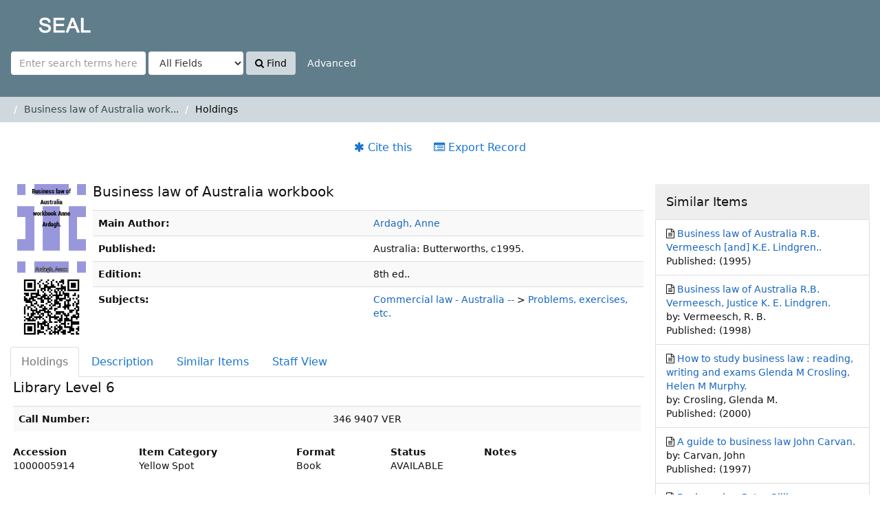

--- FILE ---
content_type: text/html; charset=UTF-8
request_url: http://iicplibrary.newinti.edu.my:8080/seal/Record/0000001158
body_size: 19697
content:
<!DOCTYPE html><html lang="en">
  <head>
        <meta charset="utf-8">
    <meta http-equiv="X-UA-Compatible" content="IE=edge"/>
    <meta name="viewport" content="width=device-width,initial-scale=1.0"/>
    <meta http-equiv="Content-Type" content="text/html; charset=UTF-8">
<meta name="Generator" content="SEAL 4.0">    <title>Holdings: Business law of Australia workbook</title>        <!-- RTL styling -->
        <link href="/seal/themes/sandal/css/compiled.css?_=1512439546" media="all" rel="stylesheet" type="text/css">
<link href="/seal/themes/bootstrap3/css/print.css?_=1512439514" media="print" rel="stylesheet" type="text/css">
<link href="/seal/themes/bootstrap3/css/flex-fallback.css?_=1512439514" media="lt IE 10" rel="stylesheet" type="text/css">
<link href="/seal/Record/0000001158/RDF" rel="alternate" type="application/rdf+xml" title="RDF Representation">
<link href="/seal/themes/root/images/vufind-favicon.ico" rel="shortcut icon" type="image/x-icon">
<link href="/seal/Search/OpenSearch?method=describe" rel="search" type="application/opensearchdescription+xml" title="Library Catalog Search">                <!--[if lt IE 10]><script type="text/javascript" src="/seal/themes/bootstrap3/js/vendor/base64.js?_=1512439517"></script><![endif]-->
<script type="text/javascript" src="/seal/themes/bootstrap3/js/vendor/jquery.min.js?_=1512439518"></script>
<script type="text/javascript" src="/seal/themes/bootstrap3/js/vendor/bootstrap.min.js?_=1512439517"></script>
<script type="text/javascript" src="/seal/themes/bootstrap3/js/vendor/bootstrap-accessibility.min.js?_=1512439517"></script>
<script type="text/javascript" src="/seal/themes/bootstrap3/js/vendor/validator.min.js?_=1512439518"></script>
<script type="text/javascript" src="/seal/themes/bootstrap3/js/lib/form-attr-polyfill.js?_=1512439517"></script>
<script type="text/javascript" src="/seal/themes/bootstrap3/js/lib/autocomplete.js?_=1512439516"></script>
<script type="text/javascript" src="/seal/themes/bootstrap3/js/common.js?_=1512439516"></script>
<script type="text/javascript" src="/seal/themes/bootstrap3/js/lightbox.js?_=1512439516"></script>
<script type="text/javascript" src="/seal/themes/bootstrap3/js/record.js?_=1512439516"></script>
<script type="text/javascript" src="/seal/themes/bootstrap3/js/check_save_statuses.js?_=1512439515"></script>
<script type="text/javascript" src="/seal/themes/bootstrap3/js/preview.js?_=1512439516"></script>
<script type="text/javascript">
    //<!--
    var userIsLoggedIn = false;
    //-->
</script>
<script type="text/javascript">
    //<!--
    VuFind.path = '/seal';
VuFind.defaultSearchBackend = 'Solr';
VuFind.addTranslations({"add_tag_success": "Tags Saved","bulk_email_success": "Your item(s) were emailed","bulk_noitems_advice": "No items were selected. Please click on a checkbox next to an item and try again.","bulk_save_success": "Your item(s) were saved successfully","close": "close","collection_empty": "No items to display.","error_occurred": "An error has occurred","go_to_list": "Go to List","libphonenumber_invalid": "Phone number invalid","libphonenumber_invalidcountry": "Invalid country calling code","libphonenumber_invalidregion": "Invalid region code:","libphonenumber_notanumber": "The string supplied did not seem to be a phone number","libphonenumber_toolong": "The string supplied is too long to be a phone number","libphonenumber_tooshort": "The string supplied is too short to be a phone number","libphonenumber_tooshortidd": "Phone number too short after IDD","loading": "Loading","more": "more","number_thousands_separator": ",","sms_success": "Message sent.","Phone number invalid": "Phone number invalid","Invalid country calling code": "Invalid country calling code","Invalid region code": "Invalid region code:","The string supplied did not seem to be a phone number": "The string supplied did not seem to be a phone number","The string supplied is too long to be a phone number": "The string supplied is too long to be a phone number","The string supplied is too short to be a phone number": "The string supplied is too short to be a phone number","Phone number too short after IDD": "Phone number too short after IDD"});
    //-->
</script>  </head>
  <body class="template-dir-record template-name-view ">
<!-- Go to www.addthis.com/dashboard to customize your tools
<script type="text/javascript" src="//s7.addthis.com/js/300/addthis_widget.js#pubid=ra-5975be45c97fce20"></script>  -->



       <header class="hidden-print">
            <a class="sr-only" href="#content">Skip to content</a>
      <div class="banner container navbar">
  <div class="navbar-header">
    <button type="button" class="navbar-toggle" data-toggle="collapse" data-target="#header-collapse">
      <span class="sr-only">Toggle navigation</span>
      <i class="fa fa-bars" aria-hidden="true"></i>
    </button>
    <a class="navbar-brand lang-en" href="/seal/">SEAL</a>
  </div>
      <div class="collapse navbar-collapse" id="header-collapse">
      <nav>
        <ul role="navigation" class="nav navbar-nav navbar-right flip">
                              
          
                  </ul>
      </nav>
    </div>
  </div>
  <div class="search container navbar">
    <nav class="nav searchbox hidden-print">
        <form id="searchForm" class="searchForm navbar-form navbar-left flip" method="get" action="/seal/Search/Results" name="searchForm" autocomplete="off">
            <input id="searchForm_lookfor" class="searchForm_lookfor form-control search-query autocomplete searcher:Solr" type="text" name="lookfor" value="" placeholder="Enter search terms here..." />
          <select id="searchForm_type" class="searchForm_type form-control" name="type" data-native-menu="false">
                  <option value="AllFields">All Fields</option>
                  <option value="Title">Title</option>
                  <option value="Author">Author</option>
                  <option value="Subject">Subject</option>
                  <option value="CallNumber">Call Number</option>
                  <option value="ISN">ISBN/ISSN</option>
                  <option value="barcode">Accession No</option>
                  <option value="controlno">Control No</option>
              </select>
        <button type="submit" class="btn btn-primary"><i class="fa fa-search" aria-hidden="true"></i> Find</button>
          <a href="/seal/Search/Advanced" class="btn btn-link" rel="nofollow">Advanced</a>
        
                      </form>
    </nav>
  </div>
    </header>
    <nav class="breadcrumbs">
      <div class="container">
                  <ul class="breadcrumb hidden-print">
                          <li><li class="active"><a href="/seal/Record/0000001158">Business law of Australia work...</a></li> <li class="active">Holdings</li>                      </ul>
              </div>
    </nav>
    <div role="main" class="main">
      <div id="content" class="container">
        

<ul class="record-nav nav nav-pills hidden-print">
      <li><a class="cite-record" data-lightbox href="/seal/Record/0000001158/Cite" rel="nofollow"><i class="fa fa-asterisk" aria-hidden="true"></i> Cite this</a></li>
      <!--<li><a class="mail-record" data-lightbox href="/seal/Record/0000001158/Email" rel="nofollow"><i class="fa fa-envelope" aria-hidden="true"></i> Email this</a></li>-->

        <li class="dropdown">
      <a class="export-toggle dropdown-toggle" data-toggle="dropdown" href="/seal/Record/0000001158/Export" rel="nofollow"><i class="fa fa-list-alt" aria-hidden="true"></i> Export Record</a>
      <ul class="dropdown-menu" role="menu">
                  <li><a target="RefWorksMain" href="/seal/Record/0000001158/Export?style=RefWorks" rel="nofollow">Export to  RefWorks</a></li>
                  <li><a target="EndNoteWebMain" href="/seal/Record/0000001158/Export?style=EndNoteWeb" rel="nofollow">Export to  EndNoteWeb</a></li>
                  <li><a href="/seal/Record/0000001158/Export?style=EndNote" rel="nofollow">Export to  EndNote</a></li>
                  <li><a href="/seal/Record/0000001158/Export?style=MARC" rel="nofollow">Export to  MARC</a></li>
                  <li><a href="/seal/Record/0000001158/Export?style=MARCXML" rel="nofollow">Export to  MARCXML</a></li>
              </ul>
    </li>
  
      </ul>

<div class="record sourceSolr">
  <div class="mainbody left">
    <input type="hidden" value="0000001158" class="hiddenId" />
    <input type="hidden" value="Solr" class="hiddenSource" />
        <div class="media" vocab="http://schema.org/" resource="#record" typeof=" Product">
        <div class="media-left medium img-col">
                     		  <a href="&#x2F;seal&#x2F;Cover&#x2F;Show&#x3F;author&#x3D;Ardagh&#x25;2C&#x2B;Anne&amp;callnumber&#x3D;346.9407&#x2B;VER&amp;size&#x3D;large&amp;title&#x3D;Business&#x2B;law&#x2B;of&#x2B;Australia&#x2B;workbook&#x2B;Anne&#x2B;Ardagh.&amp;recordid&#x3D;0000001158&amp;source&#x3D;Solr&amp;isbn&#x3D;0409310360" target="_blank">	  <img alt="Cover Image" data-linkpreview="true" class="recordcover" src="&#x2F;seal&#x2F;Cover&#x2F;Show&#x3F;author&#x3D;Ardagh&#x25;2C&#x2B;Anne&amp;callnumber&#x3D;346.9407&#x2B;VER&amp;size&#x3D;medium&amp;title&#x3D;Business&#x2B;law&#x2B;of&#x2B;Australia&#x2B;workbook&#x2B;Anne&#x2B;Ardagh.&amp;recordid&#x3D;0000001158&amp;source&#x3D;Solr&amp;isbn&#x3D;0409310360"/>
	  </a>	 

      
                    <span class="hidden-xs">
          <br/><img alt="QR Code" class="qrcode" src="&#x2F;seal&#x2F;QRCode&#x2F;Show&#x3F;text&#x3D;http&#x25;3A&#x25;2F&#x25;2Fiicplibrary.newinti.edu.my&#x25;3A8080&#x25;2Fseal&#x25;2FRecord&#x25;2F0000001158&amp;level&#x3D;L&amp;size&#x3D;3&amp;margin&#x3D;4"/>
        </span>
      
                    <div class="record-previews">
          <span class="googlePreviewSpan__link:full,partial;tab:partial"></span><span class="olPreviewSpan__full,partial"></span><span class="hathiPreviewSpan__pd,ic-world,cc-by,cc-by-nd,cc-by-nc-nd,cc-by-nc,cc-by-nc-sa,cc-by-sa,cc-zero,und-world"></span><span class="previewBibkeys ISBN0409310360"></span><div class="googlePreviewDiv"><a title="Preview from Google Books" class="hidden previewGBS ISBN0409310360" target="_blank"><img src="https://www.google.com/intl/en/googlebooks/images/gbs_preview_button1.png" alt="Preview" /></a></div><div class="olPreviewDiv"><a title="Preview from Open Library" class="hidden previewOL ISBN0409310360" target="_blank"><img src="/seal/themes/bootstrap3/images/preview_ol.gif" alt="Preview" /></a></div><div class="hathiPreviewDiv"><a title="Preview from HathiTrust" class="hidden previewHT ISBN0409310360" target="_blank"><img src="/seal/themes/bootstrap3/images/preview_ht.gif" alt="Preview" /></a></div>        </div>
          </div>
    <div class="media-body">

    <h3 property="name">Business law of Australia workbook  </h3>

        
    
                  <table class="table table-striped" summary="Bibliographic Details">
                  <tr><th>Main Author:</th><td><span class="author-data" property="author">
      <a href="/seal/Author/Home?author=Ardagh%2C+Anne">
        Ardagh, Anne</a></span></td></tr>
                  <tr><th>Published:</th><td><span property="publisher" typeof="Organization">
      <span property="location">Australia:</span>
        <span property="name">Butterworths,</span>
    </span>
      <span property="publicationDate">c1995.</span>
    <br/></td></tr>
                  <tr><th>Edition:</th><td><span property="bookEdition">8th ed..</span></td></tr>
                  <tr><th>Subjects:</th><td><div class="subject-line" property="keywords">
                              <a title="Commercial&#x20;law&#x20;-&#x20;Australia&#x20;--" href="/seal/Search/Results?lookfor=%22Commercial+law+-+Australia+--%22&amp;type=Subject
" rel="nofollow">Commercial law - Australia --</a>
           &gt;             <a title="Commercial&#x20;law&#x20;-&#x20;Australia&#x20;--&#x20;Problems,&#x20;exercises,&#x20;etc." href="/seal/Search/Results?lookfor=%22Commercial+law+-+Australia+--+Problems%2C+exercises%2C+etc.%22&amp;type=Subject
" rel="nofollow">Problems, exercises, etc.</a>
      </div></td></tr>
              </table>
          </div>
</div>

          <a name="tabnav"></a>
      <div class="record-tabs">
        <ul class="nav nav-tabs">
                                  <li class="active initiallyActive">
              <a class="holdings" href="/seal/Record/0000001158/Holdings#tabnav">Holdings</a>
            </li>
                                  <li>
              <a class="description" href="/seal/Record/0000001158/Description#tabnav">Description</a>
            </li>
                                  <li class="hidden noajax">
              <a class="preview" href="/seal/Record/0000001158/Preview#tabnav">Preview</a>
            </li>
                                  <li>
              <a class="similar" href="/seal/Record/0000001158/Similar#tabnav">Similar Items</a>
            </li>
                                  <li>
              <a class="details" href="/seal/Record/0000001158/Details#tabnav">Staff View</a>
            </li>
                  </ul>

        <div class="tab-content">
                      <div class="tab-pane active holdings-tab">
              


<h3>
        Library Level 6  </h3>
<table class="table table-striped" summary="Holdings details from Library Level 6">
    <tr>
    <th>Call Number: </th>
    <td width="50%">
                        346 9407 VER                <br />
          </td>
  </tr>
       <table style="width:100%">
		    <tr>
                
			   <th width="20%"> Accession</th>
			   <th width="25%"> Item Category</th>
			   <th width="15%"> Format</th>
			   <th width="15%"> Status</th>
			   <th width="25%"> Notes</th>
			</tr>
	</table>
                          <tr vocab="http://schema.org/" typeof="Offer">
		<table style="width:100%">
			<tr>
				<td	 width="20%"> 
				    1000005914				</td>
				<td width="25%">
					  Yellow Spot				</td>
			 	<td width="15%">
					  Book				</td>
				<td width="15%">
                      AVAILABLE				</td>
				<td width="25%">
					  
				</td>
			</tr>
		</table>
        <td>
                                                          <!--   <span class="text-success">Available<link property="availability" href="http://schema.org/InStock" /></span> -->
                                                                                                            <meta property="seller" content="Library&#x20;Level&#x20;6" />
                                <meta property="serialNumber" content="1000005914" />
                                <meta property="sku" content="346&#x20;9407&#x20;VER" />
                                <link property="businessFunction" href="http://purl.org/goodrelations/v1#LeaseOut" />
            <link property="itemOffered" href="#record" />
        </td>
      </tr>
        </table>

            </div>
                  </div>
      </div>
    
    <span class="Z3988" title="url_ver&#x3D;Z39.88-2004&amp;ctx_ver&#x3D;Z39.88-2004&amp;ctx_enc&#x3D;info&#x25;3Aofi&#x25;2Fenc&#x25;3AUTF-8&amp;rfr_id&#x3D;info&#x25;3Asid&#x25;2Fvufind.svn.sourceforge.net&#x25;3Agenerator&amp;rft.title&#x3D;Business&#x2B;law&#x2B;of&#x2B;Australia&#x2B;workbook&#x2B;Anne&#x2B;Ardagh.&amp;rft.date&#x3D;1995&amp;rft_val_fmt&#x3D;info&#x25;3Aofi&#x25;2Ffmt&#x25;3Akev&#x25;3Amtx&#x25;3Abook&amp;rft.genre&#x3D;book&amp;rft.btitle&#x3D;Business&#x2B;law&#x2B;of&#x2B;Australia&#x2B;workbook&#x2B;Anne&#x2B;Ardagh.&amp;rft.au&#x3D;Ardagh&#x25;2C&#x2B;Anne&amp;rft.pub&#x3D;Butterworths&#x25;2C&amp;rft.edition&#x3D;8th&#x2B;ed..&amp;rft.isbn&#x3D;0409310360"></span>  </div>

  <div class="sidebar right hidden-print">
          <h4>Similar Items</h4>
  <ul class="list-group">
          <li class="list-group-item">
                <i class="fa fa-x"></i>
        <a href="/seal/Record/0000000646">
          Business law of Australia R.B. Vermeesch [and] K.E. Lindgren..        </a>
                          <br/>Published: (1995)
              </li>
          <li class="list-group-item">
                <i class="fa fa-x"></i>
        <a href="/seal/Record/0000005125">
          Business law of Australia R.B. Vermeesch, Justice K. E. Lindgren.        </a>
                  <br/>by: Vermeesch, R. B.                          <br/>Published: (1998)
              </li>
          <li class="list-group-item">
                <i class="fa fa-x"></i>
        <a href="/seal/Record/0000007408">
          How to study business law : reading, writing and exams Glenda M Crosling, Helen M Murphy.        </a>
                  <br/>by: Crosling, Glenda M.                          <br/>Published: (2000)
              </li>
          <li class="list-group-item">
                <i class="fa fa-x"></i>
        <a href="/seal/Record/0000003527">
          A guide to business law John Carvan.        </a>
                  <br/>by: Carvan, John                          <br/>Published: (1997)
              </li>
          <li class="list-group-item">
                <i class="fa fa-x"></i>
        <a href="/seal/Record/0000003524">
          Business law Peter Gillies.        </a>
                  <br/>by: Gillies, Peter, 1950-                          <br/>Published: (1997)
              </li>
      </ul>
      </div>
</div>
<script type="text/javascript">
    //<!--
    $(document).ready(recordDocReady);
    //-->
</script>      </div>
    </div>
    <footer class="hidden-print">
  <div class="footer-container">
    <div class="footer-column">
      <p><strong>Search Options</strong></p>
      <ul>
        <!--<li><a href="/seal/Search/History">Search History</a></li>-->
        <li><a href="/seal/Search/Advanced">Advanced Search</a></li>
      </ul>
    </div>
    <div class="footer-column">
      <p><strong>Find More</strong></p>
      <ul>
		<li><a href="/seal/Browse/Home">Browse the Catalog</a></li>
        <li><a href="/seal/Alphabrowse/Home">Browse Alphabetically</a></li>
  <!--      <li><a href="/seal/Channels/Home">Explore Channels</a></li> -->
       <!-- <li><a href="/seal/Search/Reserves">Recommended Reference List (NeuGuide)</a></li>-->
        <li><a href="/seal/Search/NewItem">New Items</a></li>
        <!--<li><a href="/authority/authority/Home">LC Authority</a></li>-->
      </ul>
    </div>
	
<!--	 <div class="footer-column">
      <p><strong>External Repository</strong></p>
      <ul>
	  <li><a href="https://openknowledge.worldbank.org/community-list" target="_blank">World Bank</a></li> 
      </ul>
    </div> -->
	<div class="footer-column">
      <p><strong>Need Help?</strong></p>
      <ul>
        <li><a href="/seal/Help/Home?topic=search&amp;_=1769274950" data-lightbox class="help-link">Search Tips</a></li>
     <!--    <li><a href="/seal/Content/asklibrary">Ask a Librarian</a></li>  -->
      <!--   <li><a href="/seal/Content/faq">FAQs</a></li> -->
      </ul>
    </div>
  </div>
  <div class="poweredby">
      </div>
</footer>
    <!-- MODAL IN CASE WE NEED ONE -->
    <div id="modal" class="modal fade hidden-print" tabindex="-1" role="dialog" aria-labelledby="modalTitle" aria-hidden="true">
      <div class="modal-dialog">
        <div class="modal-content">
          <button type="button" class="close" data-dismiss="modal" aria-hidden="true">&times;</button>
          <div class="modal-body">Loading...</div>
        </div>
      </div>
    </div>
    <div class="offcanvas-toggle" data-toggle="offcanvas"><i class="fa" title="Expand Sidebar"></i></div>
    <div class="offcanvas-overlay" data-toggle="offcanvas"></div>
              </body>
</html>


--- FILE ---
content_type: application/javascript; charset=UTF-8
request_url: https://catalog.hathitrust.org/api/volumes/brief/json/isbn:0409310360&callback=processHTBookInfo?_=1769274945513
body_size: 212
content:
processHTBookInfo( {"isbn:0409310360":{"records":[],"items":[]}})